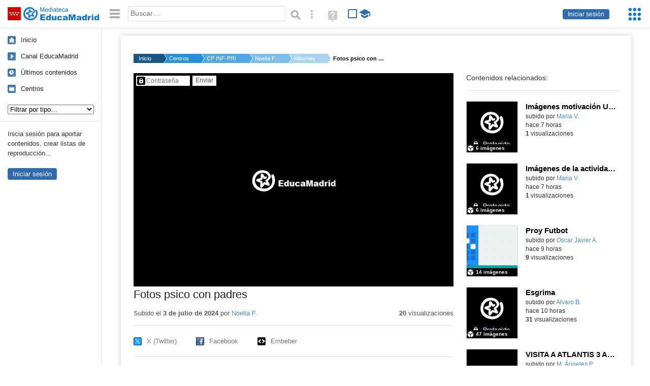

--- FILE ---
content_type: text/html; charset=UTF-8
request_url: https://mediateca.educa.madrid.org/album/5pbrlqfoh9gyhvsd
body_size: 33239
content:
<!DOCTYPE html>
<html lang="es">
<head><title>Fotos psico con padres | Mediateca de EducaMadrid</title>
<meta name="viewport" content="width=device-width, initial-scale=1" />
<link rel="shortcut icon" href="/favicon.ico" type="image/x-icon" />
<meta http-equiv="Content-Type" content="text/html; charset=UTF-8" />
<meta name="keywords" content="Álbum, Noelia Flor García" />

<link rel="start" href="/" title="Página principal" />
<link rel="index" href="/" title="Página principal" />
<!--[if lt IE 9]><script type="text/javascript" src="/js/html5.js"></script><![endif]-->
<link rel="stylesheet" type="text/css" href="/css/styles.css?v=110707012026" />
<!--[if lt IE 9]><link rel="stylesheet" type="text/css" href="/css/styles_ieLT9.css" /><![endif]-->
<script src="https://mediateca.educa.madrid.org/js/jquery-1.11.3.min.js"></script>
<script>var projectPath = '/'</script>
<script src="/js/common.js?v=110707012026"></script>
<link rel="canonical" href="https://mediateca.educa.madrid.org/album/5pbrlqfoh9gyhvsd" />
<link href="https://mediateca.educa.madrid.org/imagen.php?id=5pbrlqfoh9gyhvsd&m=0&ext=.jpg" rel="image_src" /><meta name="twitter:card" content="summary_large_image" />
<meta name="twitter:creator" content="@educamadrid" />
<meta property="og:url" content="https://mediateca.educa.madrid.org/album/5pbrlqfoh9gyhvsd" />
<meta property="og:title" content="Fotos psico con padres | Mediateca de EducaMadrid" />
<meta property="og:description" content="Fotos psico con padres" />
<meta property="og:image" content="https://mediateca.educa.madrid.org/imagen.php?id=5pbrlqfoh9gyhvsd&m=0&ext=.jpg" />

    </head>

</head>
<body class="play play-album"><script>EducaMadridHead.setBodyClass();</script>
	<div id="site">
		<p id="skipNav"><a href="#content" class="sr-av">Saltar navegación</a></p>
		<div id="header" class="autoclear">
			<p class="logo"><a href="/"><span class="sr-av">Mediateca de EducaMadrid</span></a></p>			
			<p class="links fs">
							<a href="#login" id="login-link" class="action fs" onclick="login.toggle();return false" hidden>Iniciar sesión</a>
				<script>
					(function() {
						function mostrarLogin() {
							var loginLink = document.getElementById("login-link");
							if (loginLink) {
								loginLink.hidden = false;
							}
						}

						if (document.readyState === "loading") {
							document.addEventListener("DOMContentLoaded", mostrarLogin);
						} else {
							mostrarLogin();
						}
					})();
				</script>
						</p>
									<div id="quick-browse">
				<form id="qb" action="/resultados" method="GET" onsubmit="return validation.search()">
				<div>
					<a href="#" id="nav-toggler" class="js-required hide" onclick="toggleNav(this);return false" title="Ocultar menú"><img src="/images/icons/menu.gif" width="22" height="22" alt="Menú" /></a>
					<label for="wb"><span class="sr-av">Palabra o frase: </span><input type="text" name="q" id="wb" title="Busca los t&eacute;rminos en todos los ficheros de la Mediateca" placeholder="Buscar&hellip;" value="" required /></label>
					<input type="image" name="submit" id="wb_submit" src="/images/icons/search.gif" alt="Buscar" />					
					<a href="/buscar" id="adv-search-link" class="fs" title="Búsqueda avanzada"><span class="sr-av">Búsqueda avanzada</span></a>
					<a href="/help/search.html" title="Ayuda para la búsqueda" id="search-help-link" target="_blank"><span class="sr-av">Ayuda (en ventana nueva)</span></a> 
				</div>
				</form>
				<div id="change-mode">		
					<form id="mediatecaModeForm" action="/album/5pbrlqfoh9gyhvsd" method="POST">
						<div>
																					<input type="hidden" name="mediatecaMode" value="normal" />
							<input type="image" class="educational-off" title="Activar el modo educativo (sólo contenidos educativos)" alt="Mostrando todos los contenidos. Haz clic para mostrar sólo contenidos educativos." src="/images/icons/search_all.png" />
													</div>
					</form>			
				</div>				
			</div>		
		</div>
		<div id="wrapper" class="autoclear">
			<div id="sidebar">
	<nav id="nav">
		<ul>			
			<li class="home"><a href="/">Inicio</a></li>
			<li class="canal-educamadrid"><a href="/usuario/educamadrid" title="Canal oficial de EducaMadrid">Canal EducaMadrid</a></li>
			<li class="last-contents"><a href="/resultados.php?ultimos=1">&Uacute;ltimos contenidos</a></li>			
				
			
			<li class="last-videos"><a href="/resultados.php?ultimos=1&amp;Type=1&amp;filters=false">Vídeos</a></li><li class="last-images"><a href="/resultados.php?ultimos=1&amp;Type=2&amp;filters=false">Imágenes</a></li><li class="last-audios"><a href="/resultados.php?ultimos=1&amp;Type=3&amp;filters=false">Audios</a></li><li class="d"><a href="/resultados.php?ultimos=1&amp;Type=8&amp;filters=false">Diseños 3D</a></li><li class="s"><a href="/resultados.php?ultimos=1&amp;Type=9&amp;filters=false">Scratch</a></li><li class="epub"><a href="/resultados.php?ultimos=1&amp;Type=11&amp;filters=false">Epub</a></li><li class="rutas"><a href="/resultados.php?ultimos=1&amp;Type=13&amp;filters=false">Rutas</a></li><li class="others"><a href="/resultados.php?ultimos=1&amp;Type=12&amp;filters=false">Documentos</a></li><li class="mapasmentales"><a href="/resultados.php?ultimos=1&amp;Type=14&amp;filters=false">Mapas mentales</a></li><li class="last-album"><a href="/resultados.php?ultimos=1&amp;Type=15&amp;filters=false">Álbumes</a></li><li class="last-codigos"><a href="/resultados.php?ultimos=1&amp;Type=16&amp;filters=false">Códigos</a></li><li class="last-videosinteractivos"><a href="/resultados.php?ultimos=1&amp;Type=17&amp;filters=false">Vídeos interactivos</a></li>		
			<li class="lists"><a href="/resultados.php?ultimos=1&amp;Type=4&amp;filters=false">Listas</a></li>
			<li class="cen"><a href="/centros">Centros</a></li>
					</ul>
	</nav>		<div class="block">
		<p>Inicia sesión para aportar contenidos, crear listas de reproducción...</p>
		<p><a href="#login" class="action" onclick="login.toggle();return false">Iniciar sesión</a></p>					
	</div>
	</div>
			<div id="content-wrapper">
						<div id="content" class="autoclear">
					    
			<div id="file-card">
				<ul class='breadcrumb'><li><a href='/'>Inicio</a></li><li><a href='/centros'>Centros</a></li><li><a href='/centro/cp.principefelipe.sansebastian'>CP INF-PRI PRINCIPE FELIPE</a></li><li><a href='/usuario/noelia.flor'>Noelia F.</a></li><li><a href='/usuario/noelia.flor/albumes'>Álbumes</a></li><li><a href='#'>Fotos psico con padres</a></li></ul>	<div class="layout-2 autoclear">
		<div class="a">
		
		<form id="restrictedAccess" name="restrictedAccess" style="height:420px" method="POST">
			<div>
				<p>
					<label for="contentPassword" class="sr-av">Contenido protegido&hellip;</label>
					<input type="password" name="contentPassword" id="contentPassword" placeholder="Contraseña" />
					<input type="submit" value="Enviar" id="contentPasswordSubmit" />
					
				</p>
			</div>
		</form>
				<div class="desc">

								<h1>Fotos psico con padres</h1>
				
												<div id="file-main-actions">
					<p class="date">Subido el <strong> 3 de julio de 2024</strong> por <a href="/usuario/noelia.flor">Noelia F.</a></p>					<p class="view-no">
													<strong>20</strong> visualizaciones
											</p>
					<div class="interaction">	
												<ul class="actions-menu">
														<!--<li class="share"><a href="#share" onclick="fileCard.showTab('action-panel','share',this);return false" class="action-panel-link">Compartir</a></li>-->
														<li style="display:none;" class="geo"><a href="#geo" onclick="loadGoogleMap();fileCard.showTab('action-panel','geo',this);return false" class="action-panel-link">Ver en mapa</a></li>
													</ul>
					</div>
				</div>
												<div id="geo" class="js-hidden action-panel">
					<div id="map"></div>
										<script src="https://maps.googleapis.com/maps/api/js?v=3.exp&amp;sensor=false&amp;language=es&amp;key=AIzaSyBSl_RXDV0-O_lRIVSoWum4pyzEgE3L-L8"></script>
					<script>
						googleMapLoaded = false;
						function loadGoogleMap() {
							if (googleMapLoaded==true) return false;
							googleMapLoaded = true;
							var mapOptions = {
								zoom: 14,
								center: new google.maps.LatLng(,),
								mapTypeId: google.maps.MapTypeId.ROADMAP
							};
							map = new google.maps.Map(document.getElementById('map'),mapOptions);	
							var myLatlng = new google.maps.LatLng(,);
							var marker = new google.maps.Marker({
								map: map,
								position: myLatlng,
								icon: '/images/mapa/banderaV.gif'
							});
						}
						/*
						$(document).ready(function(){   
							//loadGoogleMap();
							$("#emphasized-menu a").eq(2).click(function(){ loadGoogleMap(); });
							$('#locate').click(function(){
								$('#relocateMap').fadeIn();
								return false;
							});
							googleMapLoaded = false;                            
						});
						*/
					</script>				
				</div><!-- /#geo -->
				
								<script>
					function toggleShareOptions(e) {
						var c = $('#share-content');
						if (e.className=="show") {
							e.className = "hide";
							c.show();
							$("#video-code").focus();
						} else {
							e.className = "show";
							c.hide();							
						}
					}
				</script>
				<div id="share">
					<div id="share-link" class="share-panel">	
									
						<ul id="social">
							<li class="twitter"><a href="https://twitter.com/intent/tweet?url=https://mediateca.educa.madrid.org/album/5pbrlqfoh9gyhvsd&amp;text=Fotos+psico+con+padres&amp;via=educamadrid" title="Compartir en X (Twitter)"><span>X (Twitter)</span></a></li>
							<li class="facebook"><a href="https://facebook.com/sharer.php?u=https://mediateca.educa.madrid.org/album/5pbrlqfoh9gyhvsd" title="Compartir en Facebook"><span>Facebook</span></a></li>
														<li class="embed"><a href="#share-content" onclick="toggleShareOptions(this);return false" class="show" title="Obtener código para embeber o incrustar"><span>Embeber</span></a></li>							
							
						</ul>

											</div>
										<div id="share-content" class="share-panel">
						<label for="video-code" id="option">
							<span class="sr-av">Insertar: </span>
							<textarea style="width: 100%; height: 38px;" name="video-code" id="video-code" rows="1" cols="10" class="auto-select" readonly="readonly">&lt;iframe src="https://mediateca.educa.madrid.org/album/5pbrlqfoh9gyhvsd/fs" width="560" height="315" frameborder="0" scrolling="no" style="border:0;overflow:hidden" allowfullscreen&gt;&lt;/iframe&gt;</textarea>							Copia el código <strong>(Ctrl+C)</strong> para insertarlo en tus páginas.							
						</label>
											</div>
				</div>
				
				<div id="file-summary"></div>			
				
				 <p class="js-required more-info"> 
											<p class="js-required more-info">
							<a href="#file-details" onclick="fileCard.toggleMore(this);return false;" class="more">Más información</a>
						</p>
					
				
				<div id="file-details" class="js-hidden">
					<dl>
						<dt>Subido por:</dt><dd><a href='/usuario/noelia.flor'>Noelia F.</a></dd><dt class='row'>Licencia:</dt><dd class='license'><span class='license license-7'>Todos los derechos reservados</span></dd><dt>Visualizaciones:</dt><dd>20</dd><dt>Fecha:</dt><dd> 3 de julio de 2024 - 16:51</dd><dt>Visibilidad: </dt><dd><div id='visibilidadtexto'>Clave</div></dd><dt>Centro: </dt><dd><a href='/centro/cp.principefelipe.sansebastian'>CP INF-PRI PRINCIPE FELIPE</a></dd><dt>N&uacute;mero de im&aacute;genes:</dt><dd>41</dd>					
					</dl>				
				</div>
								
				<div id="same-author"><h2 class="tit">Del mismo autor&hellip;</h2><div id="results-sameAuthor"><ul class="files autoclear" id="type-15-list"><li class="list album-file pos-1 autoclear" ><a href="/album/f97wfgcb6mkwlivu"><div class="thumbnail-wrapper"><span class="educational"></span><img src="https://mediateca.educa.madrid.org/imagen.php?id=f97wfgcb6mkwlivu&amp;m=1&amp;type=15" alt="Imágenes motivación Universo "   style="z-index: 0; position: absolute; width:220px; height:auto;clip: rect(0px, 220px, 110px, 0); " class="--thumbnail"   /></div><h2 class="truncate">Imágenes motivación Universo  </h2></a><div class="file-details"><span class="educational sr-av">Contenido educativo.</span> <span class="by">subido por <a href="/usuario/maria.vegasfuentes/albumes" class="author">Maria V.</a> </span><span class="size truncate">6 imágenes</span><span class="sr-av"> - </span><span class="date">hace 7 horas</span><span class="sep"> - </span><span class="file-views"><strong>1</strong> visualizaciones</span></div></li><li class="list album-file pos-2 autoclear" ><a href="/album/u3ku8low8sbo1hun"><div class="thumbnail-wrapper"><span class="educational"></span><img src="https://mediateca.educa.madrid.org/imagen.php?id=u3ku8low8sbo1hun&amp;m=1&amp;type=15" alt="Imágenes de la actividad de motivación Universo"   style="z-index: 0; position: absolute; width:220px; height:auto;clip: rect(0px, 220px, 110px, 0); " class="--thumbnail"   /></div><h2 class="truncate">Imágenes de la actividad de motivación Universo </h2></a><div class="file-details"><span class="educational sr-av">Contenido educativo.</span> <span class="by">subido por <a href="/usuario/maria.vegasfuentes/albumes" class="author">Maria V.</a> </span><span class="size truncate">6 imágenes</span><span class="sr-av"> - </span><span class="date">hace 7 horas</span><span class="sep"> - </span><span class="file-views"><strong>1</strong> visualizaciones</span></div></li><li class="list album-file pos-3 autoclear" ><a href="/album/hhznfujuxonof3or"><div class="thumbnail-wrapper"><span class="educational"></span><img src="https://mediateca.educa.madrid.org/imagen.php?id=hhznfujuxonof3or&amp;m=1&amp;type=15" alt="Proy Futbot"   style="z-index: 0; position: absolute; width:220px; height:auto;clip: rect(0px, 220px, 110px, 0); " class="--thumbnail"   /></div><h2 class="truncate">Proy Futbot </h2></a><div class="file-details"><span class="educational sr-av">Contenido educativo.</span> <span class="by">subido por <a href="/usuario/oscar.ayuso/albumes" class="author">Oscar Javier A.</a> </span><span class="size truncate">14 imágenes</span><span class="sr-av"> - </span><span class="date">hace 9 horas</span><span class="sep"> - </span><span class="file-views"><strong>9</strong> visualizaciones</span></div></li><li class="list album-file pos-4 autoclear" ><a href="/album/ca4ft1h9u79xce54"><div class="thumbnail-wrapper"><span class="educational"></span><img src="https://mediateca.educa.madrid.org/imagen.php?id=ca4ft1h9u79xce54&amp;m=1&amp;type=15" alt="Esgrima"   style="z-index: 0; position: absolute; width:220px; height:auto;clip: rect(0px, 220px, 110px, 0); " class="--thumbnail"   /></div><h2 class="truncate">Esgrima </h2></a><div class="file-details"><span class="educational sr-av">Contenido educativo.</span> <span class="by">subido por <a href="/usuario/alvaro.benzal/albumes" class="author">Alvaro B.</a> </span><span class="size truncate">47 imágenes</span><span class="sr-av"> - </span><span class="date">hace 10 horas</span><span class="sep"> - </span><span class="file-views"><strong>31</strong> visualizaciones</span></div></li><li class="list album-file pos-1 autoclear" ><a href="/album/pz7drnynqgl8zy2j"><div class="thumbnail-wrapper"><span class="educational"></span><img src="/imagen.php?id=404-error" alt="VISITA A ATLANTIS 3 AÑOS A VAL 2026"   style="z-index: 0; position: absolute; width:220px; height:auto;clip: rect(0px, 220px, 110px, 0); " class="--thumbnail"   /></div><h2 class="truncate">VISITA A ATLANTIS 3 AÑOS A VAL 2026 </h2></a><div class="file-details"><span class="educational sr-av">Contenido educativo.</span> <span class="by">subido por <a href="/usuario/mperezolmedo/albumes" class="author">M. Ángeles P.</a> </span><span class="size truncate">47 imágenes</span><span class="sr-av"> - </span><span class="date">hace 11 horas</span><span class="sep"> - </span><span class="file-views"><strong>1</strong> visualizaciones</span></div></li><li class="list album-file pos-2 autoclear" ><a href="/album/gbhmv66pm335tiez"><div class="thumbnail-wrapper"><span class="educational"></span><img src="/imagen.php?id=404-error" alt="VISITA A ATLANTIS VAL 3 AÑOS A 2026"   style="z-index: 0; position: absolute; width:220px; height:auto;clip: rect(0px, 220px, 110px, 0); " class="--thumbnail"   /></div><h2 class="truncate">VISITA A ATLANTIS VAL 3 AÑOS A 2026 </h2></a><div class="file-details"><span class="educational sr-av">Contenido educativo.</span> <span class="by">subido por <a href="/usuario/mperezolmedo/albumes" class="author">M. Ángeles P.</a> </span><span class="size truncate">47 imágenes</span><span class="sr-av"> - </span><span class="date">hace 11 horas</span><span class="sep"> - </span><span class="file-views"><strong>2</strong> visualizaciones</span></div></li><li class="list album-file pos-3 autoclear" ><a href="/album/kfkvapbp8sepjxfw"><div class="thumbnail-wrapper"><span class="educational"></span><img src="https://mediateca.educa.madrid.org/imagen.php?id=kfkvapbp8sepjxfw&amp;m=1&amp;type=15" alt="Cumpleaños de Cristina"   style="z-index: 0; position: absolute; width:220px; height:auto;clip: rect(0px, 220px, 110px, 0); " class="--thumbnail"   /></div><h2 class="truncate">Cumpleaños de Cristina </h2></a><div class="file-details"><span class="educational sr-av">Contenido educativo.</span> <span class="by">subido por <a href="/usuario/cn.elsaucelloron.corpa/albumes" class="author"> Cn elsaucelloron corpa</a> </span><span class="size truncate">11 imágenes</span><span class="sr-av"> - </span><span class="date">hace 17 horas</span><span class="sep"> - </span><span class="file-views"><strong>1</strong> visualizaciones</span></div></li></ul></div><div id="pagination" class="autoclear"><p> <a href="./resultados" id="next" onclick="pagination.getMore(this,2,'results-sameAuthor');return false">Más resultados</a></p></div></div><p style="text-align:center;"><a href="/usuario/noelia.flor/albumes" class="action">Ver más del mismo autor</a></p>			</div>
		</div>
		<aside class="b">
			<div id="side-results"><ul class="side-files autoclear" id="type-15-list"><li class="list album-file pos-1 autoclear" ><a href="/album/f97wfgcb6mkwlivu"><div class="thumbnail-wrapper"><span class="educational"></span><img src="https://mediateca.educa.madrid.org/imagen.php?id=f97wfgcb6mkwlivu&amp;m=1&amp;type=15" alt="Imágenes motivación Universo "   style="z-index: 0; position: absolute; width:220px; height:auto;left:-60px;clip: rect(0px, 220px, 110px, 0); " class="--thumbnail"   /></div><h2 class="truncate">Imágenes motivación Universo  </h2></a><div class="file-details"><span class="educational sr-av">Contenido educativo.</span> <span class="by">subido por <a href="/usuario/maria.vegasfuentes/albumes" class="author">Maria V.</a> </span><span class="size truncate">6 imágenes</span><span class="sr-av"> - </span><br/><span class="date">hace 7 horas</span><span class="sep"> - </span><br/><span class="file-views"><strong>1</strong> visualizaciones</span></div></li><li class="list album-file pos-2 autoclear" ><a href="/album/u3ku8low8sbo1hun"><div class="thumbnail-wrapper"><span class="educational"></span><img src="https://mediateca.educa.madrid.org/imagen.php?id=u3ku8low8sbo1hun&amp;m=1&amp;type=15" alt="Imágenes de la actividad de motivación Universo"   style="z-index: 0; position: absolute; width:220px; height:auto;left:-60px;clip: rect(0px, 220px, 110px, 0); " class="--thumbnail"   /></div><h2 class="truncate">Imágenes de la actividad de motivación Universo </h2></a><div class="file-details"><span class="educational sr-av">Contenido educativo.</span> <span class="by">subido por <a href="/usuario/maria.vegasfuentes/albumes" class="author">Maria V.</a> </span><span class="size truncate">6 imágenes</span><span class="sr-av"> - </span><br/><span class="date">hace 7 horas</span><span class="sep"> - </span><br/><span class="file-views"><strong>1</strong> visualizaciones</span></div></li><li class="list album-file pos-3 autoclear" ><a href="/album/hhznfujuxonof3or"><div class="thumbnail-wrapper"><span class="educational"></span><img src="https://mediateca.educa.madrid.org/imagen.php?id=hhznfujuxonof3or&amp;m=1&amp;type=15" alt="Proy Futbot"   style="z-index: 0; position: absolute; width:220px; height:auto;left:-60px;clip: rect(0px, 220px, 110px, 0); " class="--thumbnail"   /></div><h2 class="truncate">Proy Futbot </h2></a><div class="file-details"><span class="educational sr-av">Contenido educativo.</span> <span class="by">subido por <a href="/usuario/oscar.ayuso/albumes" class="author">Oscar Javier A.</a> </span><span class="size truncate">14 imágenes</span><span class="sr-av"> - </span><br/><span class="date">hace 9 horas</span><span class="sep"> - </span><br/><span class="file-views"><strong>9</strong> visualizaciones</span></div></li><li class="list album-file pos-4 autoclear" ><a href="/album/ca4ft1h9u79xce54"><div class="thumbnail-wrapper"><span class="educational"></span><img src="https://mediateca.educa.madrid.org/imagen.php?id=ca4ft1h9u79xce54&amp;m=1&amp;type=15" alt="Esgrima"   style="z-index: 0; position: absolute; width:220px; height:auto;left:-60px;clip: rect(0px, 220px, 110px, 0); " class="--thumbnail"   /></div><h2 class="truncate">Esgrima </h2></a><div class="file-details"><span class="educational sr-av">Contenido educativo.</span> <span class="by">subido por <a href="/usuario/alvaro.benzal/albumes" class="author">Alvaro B.</a> </span><span class="size truncate">47 imágenes</span><span class="sr-av"> - </span><br/><span class="date">hace 10 horas</span><span class="sep"> - </span><br/><span class="file-views"><strong>31</strong> visualizaciones</span></div></li><li class="list album-file pos-1 autoclear" ><a href="/album/pz7drnynqgl8zy2j"><div class="thumbnail-wrapper"><span class="educational"></span><img src="/imagen.php?id=404-error" alt="VISITA A ATLANTIS 3 AÑOS A VAL 2026"   style="z-index: 0; position: absolute; width:220px; height:auto;left:-60px;clip: rect(0px, 220px, 110px, 0); " class="--thumbnail"   /></div><h2 class="truncate">VISITA A ATLANTIS 3 AÑOS A VAL 2026 </h2></a><div class="file-details"><span class="educational sr-av">Contenido educativo.</span> <span class="by">subido por <a href="/usuario/mperezolmedo/albumes" class="author">M. Ángeles P.</a> </span><span class="size truncate">47 imágenes</span><span class="sr-av"> - </span><br/><span class="date">hace 11 horas</span><span class="sep"> - </span><br/><span class="file-views"><strong>1</strong> visualizaciones</span></div></li><li class="list album-file pos-2 autoclear" ><a href="/album/gbhmv66pm335tiez"><div class="thumbnail-wrapper"><span class="educational"></span><img src="/imagen.php?id=404-error" alt="VISITA A ATLANTIS VAL 3 AÑOS A 2026"   style="z-index: 0; position: absolute; width:220px; height:auto;left:-60px;clip: rect(0px, 220px, 110px, 0); " class="--thumbnail"   /></div><h2 class="truncate">VISITA A ATLANTIS VAL 3 AÑOS A 2026 </h2></a><div class="file-details"><span class="educational sr-av">Contenido educativo.</span> <span class="by">subido por <a href="/usuario/mperezolmedo/albumes" class="author">M. Ángeles P.</a> </span><span class="size truncate">47 imágenes</span><span class="sr-av"> - </span><br/><span class="date">hace 11 horas</span><span class="sep"> - </span><br/><span class="file-views"><strong>2</strong> visualizaciones</span></div></li><li class="list album-file pos-3 autoclear" ><a href="/album/kfkvapbp8sepjxfw"><div class="thumbnail-wrapper"><span class="educational"></span><img src="https://mediateca.educa.madrid.org/imagen.php?id=kfkvapbp8sepjxfw&amp;m=1&amp;type=15" alt="Cumpleaños de Cristina"   style="z-index: 0; position: absolute; width:220px; height:auto;left:-60px;clip: rect(0px, 220px, 110px, 0); " class="--thumbnail"   /></div><h2 class="truncate">Cumpleaños de Cristina </h2></a><div class="file-details"><span class="educational sr-av">Contenido educativo.</span> <span class="by">subido por <a href="/usuario/cn.elsaucelloron.corpa/albumes" class="author"> Cn elsaucelloron corpa</a> </span><span class="size truncate">11 imágenes</span><span class="sr-av"> - </span><br/><span class="date">hace 17 horas</span><span class="sep"> - </span><br/><span class="file-views"><strong>1</strong> visualizaciones</span></div></li><li class="list album-file pos-4 autoclear" ><a href="/album/xmrv52o7x52daap1"><div class="thumbnail-wrapper"><span class="educational"></span><img src="https://mediateca.educa.madrid.org/imagen.php?id=xmrv52o7x52daap1&amp;m=1&amp;type=15" alt="Fiesta de Navidad"   style="z-index: 0; position: absolute; width:220px; height:auto;left:-60px;clip: rect(0px, 220px, 110px, 0); " class="--thumbnail"   /></div><h2 class="truncate">Fiesta de Navidad </h2></a><div class="file-details"><span class="educational sr-av">Contenido educativo.</span> <span class="by">subido por <a href="/usuario/bsanchezdelpozo/albumes" class="author">Beatriz S.</a> </span><span class="size truncate">29 imágenes</span><span class="sr-av"> - </span><br/><span class="date">hace 18 horas</span><span class="sep"> - </span><br/><span class="file-views"><strong>5</strong> visualizaciones</span></div></li><li class="list album-file pos-1 autoclear" ><a href="/album/gorsq6b4cffkuddl"><div class="thumbnail-wrapper"><img src="https://mediateca.educa.madrid.org/imagen.php?id=gorsq6b4cffkuddl&amp;m=1&amp;type=15" alt="VILLANCICOS LEGADO CRESPO 2025"   style="z-index: 0; position: absolute; width:220px; height:auto;left:-60px;clip: rect(0px, 220px, 110px, 0); " class="--thumbnail"   /></div><h2 class="truncate">VILLANCICOS LEGADO CRESPO 2025 </h2></a><div class="file-details"><span class="by">subido por <a href="/usuario/cp.legadocrespo.madrid/albumes" class="author"> CP INF-PRI LEGADO CRESPO</a> </span><span class="size truncate">3 imágenes</span><span class="sr-av"> - </span><br/><span class="date">hace 20 horas</span><span class="sep"> - </span><br/><span class="file-views"><strong>4</strong> visualizaciones</span></div></li><li class="list album-file pos-2 autoclear" ><a href="/album/aq5qwi1wgfke7dfy"><div class="thumbnail-wrapper"><img src="/imagen.php?id=404-error" alt="FOTOGRAFÍAS 1T"   style="z-index: 0; position: absolute; width:220px; height:auto;left:-60px;clip: rect(0px, 220px, 110px, 0); " class="--thumbnail"   /></div><h2 class="truncate">FOTOGRAFÍAS 1T </h2></a><div class="file-details"><span class="by">subido por <a href="/usuario/maria.crespo26/albumes" class="author">Maria C.</a> </span><span class="size truncate">255 imágenes</span><span class="sr-av"> - </span><br/><span class="date">hace un dia</span><span class="sep"> - </span><br/><span class="file-views"><strong>5</strong> visualizaciones</span></div></li><li class="list album-file pos-3 autoclear" ><a href="/album/ak7kre5ihzsworoa"><div class="thumbnail-wrapper"><span class="educational"></span><img src="https://mediateca.educa.madrid.org/imagen.php?id=ak7kre5ihzsworoa&amp;m=1&amp;type=15" alt="Regalos Navidad"   style="z-index: 0; position: absolute; width:220px; height:auto;left:-60px;clip: rect(0px, 220px, 110px, 0); " class="--thumbnail"   /></div><h2 class="truncate">Regalos Navidad </h2></a><div class="file-details"><span class="educational sr-av">Contenido educativo.</span> <span class="by">subido por <a href="/usuario/ana.garciarodriguez/albumes" class="author">Ana G.</a> </span><span class="size truncate">20 imágenes</span><span class="sr-av"> - </span><br/><span class="date">hace un dia</span><span class="sep"> - </span><br/><span class="file-views"><strong>6</strong> visualizaciones</span></div></li><li class="list album-file pos-4 autoclear" ><a href="/album/6yptzfijg5umukim"><div class="thumbnail-wrapper"><span class="educational"></span><img src="https://mediateca.educa.madrid.org/imagen.php?id=6yptzfijg5umukim&amp;m=1&amp;type=15" alt="Encuentro con las familias"   style="z-index: 0; position: absolute; width:220px; height:auto;left:-60px;clip: rect(0px, 220px, 110px, 0); " class="--thumbnail"   /></div><h2 class="truncate">Encuentro con las familias </h2></a><div class="file-details"><span class="educational sr-av">Contenido educativo.</span> <span class="by">subido por <a href="/usuario/aac546/albumes" class="author">Alba A.</a> </span><span class="size truncate">8 imágenes</span><span class="sr-av"> - </span><br/><span class="date">hace un dia</span><span class="sep"> - </span><br/><span class="file-views"><strong>2</strong> visualizaciones</span></div></li><li class="list album-file pos-1 autoclear" ><a href="/album/xdj67ijfw1jtra31"><div class="thumbnail-wrapper"><img src="https://mediateca.educa.madrid.org/imagen.php?id=xdj67ijfw1jtra31&amp;m=1&amp;type=15" alt="VISITA REY MAGO 2025"   style="z-index: 0; position: absolute; width:220px; height:auto;left:-60px;clip: rect(0px, 220px, 110px, 0); " class="--thumbnail"   /></div><h2 class="truncate">VISITA REY MAGO 2025 </h2></a><div class="file-details"><span class="by">subido por <a href="/usuario/lucia.fernandez509/albumes" class="author">Lucia Maria F.</a> </span><span class="size truncate">8 imágenes</span><span class="sr-av"> - </span><br/><span class="date">hace un dia</span><span class="sep"> - </span><br/><span class="file-views"><strong>2</strong> visualizaciones</span></div></li></ul></div>	
		</aside>		
		<script>
   /* VOTACION */ 
		$(function(){
		$(".stars-16").children("li").hover(function() 
			{ 
				$(this).parent().children("li").css('background-position','0 0'); 
				var a=$(this).parent().children("li").index($(this));
				if (!$(this).hasClass("voted")) $(this).parent().children("li").slice(0,a+1).css('background-position','0 -15px')
			},function() { $(this).parent().children("li").css('background-position','0 0'); });		
		
		/* click */
		$(".stars").children("li:not(.voted)").click(function() 
		{ 
			if (!$(this).hasClass("voted")) 
			{
				var li=$(this);
				var ul=$(this).closest("ul");
				
				var txt=ul.find("span").data("txtoriginal");
				var id=ul.data("id");
				var valor=li.data("vote");
				$(".voted_percent").css("width",100/5*valor+"%");
				
				$.getJSON( "/ajax.php", { id_content: id, voto: valor } )
				.done(function( json ) 
				{
					/* mostramos mensaje */
					ul.find("span").html(json.estado);
					/* actualizamos data */
					$("#resumenvotos").html(Math.round(json.value)+" sobre 5 basada en "+json.votes+" votos. <strong>Su voto ha sido recogido.</strong>");
					ul.find("span").data("txtoriginal",Math.round(json.value)+" sobre 5 basada en "+json.votes+" votos.");
					ul.addClass("ul_voted");
					ul.children("li").addClass("voted");
					/* cambiamos tamaño del div */
					var maximo_posible=5*json.votes;
					var porciento=json.suma*100/maximo_posible;
					porciento=porciento.toFixed(2);
					// var txt=ul.find(".voted_percent").css("width",porciento+"%");
					setTimeout(function() { ul.find("span").html(ul.find("span").data("txtoriginal")); }, 3000);
					// $( "voted_percent votes-16" ).width(porciento + '%')					
				})
				.fail(function( jqxhr, textStatus, error ) {
					var err = textStatus + ', ' + error;
					ul.find("span").text(err);
				});
			}
		});
	});	
	/* VOTACION */
	</script>
	</div>
	
			</div>
				
		<script>if (inIframe()) $('.maximized').css('background', '#FFF');</script>
			</div><!-- /#content -->
		<hr />
		<div id="emCommonFooter">
			<div class="content-wrapper">
				<p><a href="https://www.educa2.madrid.org/educamadrid/"><strong>EducaMadrid</strong></a>, Plataforma Educativa de la <a href="https://www.comunidad.madrid">Comunidad de Madrid</a></p>
			</div>
		</div>		
		<div id="footer">
			<ul>
				<li><a href="/accesibilidad">Accesibilidad</a></li>
				<li><a href="/mapa-web">Mapa<span class="hr-only"> web</span></a></li>
				<li><a href="/aviso-legal">Aviso<span class="hr-only"> legal</span></a></li>
				<li><a href="/contacto" rel="nofollow" id="contact-link">Contacto</a></li>
			</ul>
		</div>		
		</div><!-- /#content-wrapper -->
	</div><!-- /#wrapper -->
</div>
<div id="login" class="js-hidden">
	<div id="login-w">
		<form action='https://mediateca.educa.madrid.org/album/5pbrlqfoh9gyhvsd' method='post' id="login-form">
			<p><label for="nombreuser"><span>Usuario: </span><input type='text' size='15' maxlength='100' name='user' id='nombreuser' /></label></p>
			<p><label for="passuser"><span>Contrase&ntilde;a: </span><input type='password' size='15' maxlength='50' name='pass' id="passuser" /></label></p>
			<p class="submit">
				<input type="submit" name="enter" id="enter" value="Acceder" />
				<input type="button" name="doNotEnter" id="doNotEnter" value="Cancelar" onclick="login.toggle()" class="js-required" />
			</p>
		</form>
		<p id="who"><a href="http://www.educa2.madrid.org/educamadrid/" target="_blank">Plataforma Educativa EducaMadrid</a></p>
	</div>
</div>
<script>domIsLoaded()</script></body></html>